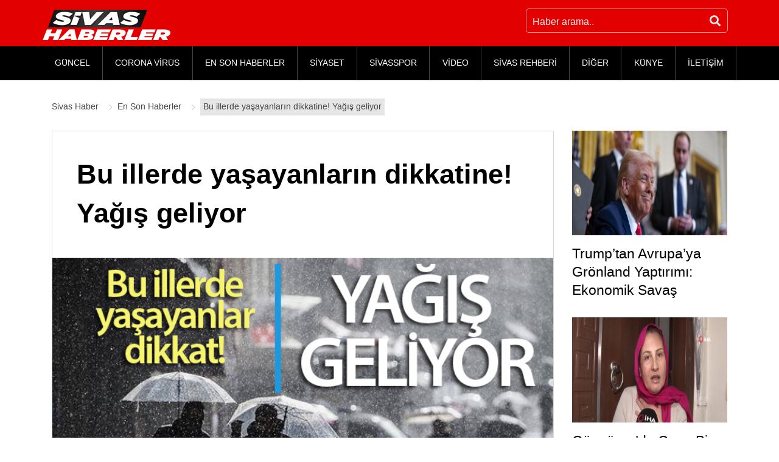

--- FILE ---
content_type: text/html; charset=UTF-8
request_url: https://www.sivashaberler.com/bu-illerde-yasayanlarin-dikkatine-yagis-geliyor/
body_size: 13152
content:
<!DOCTYPE html>
<html lang="tr" prefix="og: http://ogp.me/ns# fb: http://ogp.me/ns/fb# article: http://ogp.me/ns/article#">
<head>
<title>Bu illerde yaşayanların dikkatine! Yağış geliyor </title>
<meta charset="UTF-8"/>
<meta http-equiv="X-UA-Compatible" content="IE=edge"/>
<meta name="viewport" content="width=device-width, initial-scale=1"/>
<link rel="profile" href="https://gmpg.org/xfn/11"/>
<meta name='robots' content='max-image-preview:large'/>
<style>img:is([sizes="auto" i], [sizes^="auto," i]){contain-intrinsic-size:3000px 1500px}</style>
<link rel="canonical" href="https://www.sivashaberler.com/bu-illerde-yasayanlarin-dikkatine-yagis-geliyor/"/>
<meta property="og:type" content="article"/>
<meta property="og:title" content="Bu illerde yaşayanların dikkatine! Yağış geliyor"/>
<meta property="og:url" content="https://www.sivashaberler.com/bu-illerde-yasayanlarin-dikkatine-yagis-geliyor/"/>
<meta property="og:image" content="https://www.sivashaberler.com/resimler/2020/11/bu-illerde-yasayanlarin-dikkatine-yagis-geliyor-poster.jpg"/>
<meta property="article:published_time" content="2020-11-13"/>
<meta property="article:modified_time" content="2020-11-13"/>
<meta property="article:author" content="https://www.sivashaberler.com/profile/emine/"/>
<meta property="article:section" content="En Son Haberler"/>
<meta property="og:site_name" content="Sivas Haber - Sivas Yerel Haberler - Son Dakika Haberleri"/>
<meta name="twitter:card" content="summary"/>
<link rel="amphtml" href="https://www.sivashaberler.com/bu-illerde-yasayanlarin-dikkatine-yagis-geliyor/amp/"/><meta name="generator" content="AMP for WP 1.0.77.34"/>
<link rel="stylesheet" type="text/css" href="//www.sivashaberler.com/inc/cache/wpfc-minified/31k5chbi/h6k8u.css" media="all"/>
<style id='classic-theme-styles-inline-css'>.wp-block-button__link{color:#fff;background-color:#32373c;border-radius:9999px;box-shadow:none;text-decoration:none;padding:calc(.667em + 2px) calc(1.333em + 2px);font-size:1.125em}.wp-block-file__button{background:#32373c;color:#fff;text-decoration:none}</style>
<style id='global-styles-inline-css'>:root{--wp--preset--aspect-ratio--square:1;--wp--preset--aspect-ratio--4-3:4/3;--wp--preset--aspect-ratio--3-4:3/4;--wp--preset--aspect-ratio--3-2:3/2;--wp--preset--aspect-ratio--2-3:2/3;--wp--preset--aspect-ratio--16-9:16/9;--wp--preset--aspect-ratio--9-16:9/16;--wp--preset--color--black:#000000;--wp--preset--color--cyan-bluish-gray:#abb8c3;--wp--preset--color--white:#ffffff;--wp--preset--color--pale-pink:#f78da7;--wp--preset--color--vivid-red:#cf2e2e;--wp--preset--color--luminous-vivid-orange:#ff6900;--wp--preset--color--luminous-vivid-amber:#fcb900;--wp--preset--color--light-green-cyan:#7bdcb5;--wp--preset--color--vivid-green-cyan:#00d084;--wp--preset--color--pale-cyan-blue:#8ed1fc;--wp--preset--color--vivid-cyan-blue:#0693e3;--wp--preset--color--vivid-purple:#9b51e0;--wp--preset--gradient--vivid-cyan-blue-to-vivid-purple:linear-gradient(135deg,rgba(6,147,227,1) 0%,rgb(155,81,224) 100%);--wp--preset--gradient--light-green-cyan-to-vivid-green-cyan:linear-gradient(135deg,rgb(122,220,180) 0%,rgb(0,208,130) 100%);--wp--preset--gradient--luminous-vivid-amber-to-luminous-vivid-orange:linear-gradient(135deg,rgba(252,185,0,1) 0%,rgba(255,105,0,1) 100%);--wp--preset--gradient--luminous-vivid-orange-to-vivid-red:linear-gradient(135deg,rgba(255,105,0,1) 0%,rgb(207,46,46) 100%);--wp--preset--gradient--very-light-gray-to-cyan-bluish-gray:linear-gradient(135deg,rgb(238,238,238) 0%,rgb(169,184,195) 100%);--wp--preset--gradient--cool-to-warm-spectrum:linear-gradient(135deg,rgb(74,234,220) 0%,rgb(151,120,209) 20%,rgb(207,42,186) 40%,rgb(238,44,130) 60%,rgb(251,105,98) 80%,rgb(254,248,76) 100%);--wp--preset--gradient--blush-light-purple:linear-gradient(135deg,rgb(255,206,236) 0%,rgb(152,150,240) 100%);--wp--preset--gradient--blush-bordeaux:linear-gradient(135deg,rgb(254,205,165) 0%,rgb(254,45,45) 50%,rgb(107,0,62) 100%);--wp--preset--gradient--luminous-dusk:linear-gradient(135deg,rgb(255,203,112) 0%,rgb(199,81,192) 50%,rgb(65,88,208) 100%);--wp--preset--gradient--pale-ocean:linear-gradient(135deg,rgb(255,245,203) 0%,rgb(182,227,212) 50%,rgb(51,167,181) 100%);--wp--preset--gradient--electric-grass:linear-gradient(135deg,rgb(202,248,128) 0%,rgb(113,206,126) 100%);--wp--preset--gradient--midnight:linear-gradient(135deg,rgb(2,3,129) 0%,rgb(40,116,252) 100%);--wp--preset--font-size--small:13px;--wp--preset--font-size--medium:20px;--wp--preset--font-size--large:36px;--wp--preset--font-size--x-large:42px;--wp--preset--spacing--20:0.44rem;--wp--preset--spacing--30:0.67rem;--wp--preset--spacing--40:1rem;--wp--preset--spacing--50:1.5rem;--wp--preset--spacing--60:2.25rem;--wp--preset--spacing--70:3.38rem;--wp--preset--spacing--80:5.06rem;--wp--preset--shadow--natural:6px 6px 9px rgba(0, 0, 0, 0.2);--wp--preset--shadow--deep:12px 12px 50px rgba(0, 0, 0, 0.4);--wp--preset--shadow--sharp:6px 6px 0px rgba(0, 0, 0, 0.2);--wp--preset--shadow--outlined:6px 6px 0px -3px rgba(255, 255, 255, 1), 6px 6px rgba(0, 0, 0, 1);--wp--preset--shadow--crisp:6px 6px 0px rgba(0, 0, 0, 1);}:where(.is-layout-flex){gap:0.5em;}:where(.is-layout-grid){gap:0.5em;}body .is-layout-flex{display:flex;}.is-layout-flex{flex-wrap:wrap;align-items:center;}.is-layout-flex > :is(*, div){margin:0;}body .is-layout-grid{display:grid;}.is-layout-grid > :is(*, div){margin:0;}:where(.wp-block-columns.is-layout-flex){gap:2em;}:where(.wp-block-columns.is-layout-grid){gap:2em;}:where(.wp-block-post-template.is-layout-flex){gap:1.25em;}:where(.wp-block-post-template.is-layout-grid){gap:1.25em;}.has-black-color{color:var(--wp--preset--color--black) !important;}.has-cyan-bluish-gray-color{color:var(--wp--preset--color--cyan-bluish-gray) !important;}.has-white-color{color:var(--wp--preset--color--white) !important;}.has-pale-pink-color{color:var(--wp--preset--color--pale-pink) !important;}.has-vivid-red-color{color:var(--wp--preset--color--vivid-red) !important;}.has-luminous-vivid-orange-color{color:var(--wp--preset--color--luminous-vivid-orange) !important;}.has-luminous-vivid-amber-color{color:var(--wp--preset--color--luminous-vivid-amber) !important;}.has-light-green-cyan-color{color:var(--wp--preset--color--light-green-cyan) !important;}.has-vivid-green-cyan-color{color:var(--wp--preset--color--vivid-green-cyan) !important;}.has-pale-cyan-blue-color{color:var(--wp--preset--color--pale-cyan-blue) !important;}.has-vivid-cyan-blue-color{color:var(--wp--preset--color--vivid-cyan-blue) !important;}.has-vivid-purple-color{color:var(--wp--preset--color--vivid-purple) !important;}.has-black-background-color{background-color:var(--wp--preset--color--black) !important;}.has-cyan-bluish-gray-background-color{background-color:var(--wp--preset--color--cyan-bluish-gray) !important;}.has-white-background-color{background-color:var(--wp--preset--color--white) !important;}.has-pale-pink-background-color{background-color:var(--wp--preset--color--pale-pink) !important;}.has-vivid-red-background-color{background-color:var(--wp--preset--color--vivid-red) !important;}.has-luminous-vivid-orange-background-color{background-color:var(--wp--preset--color--luminous-vivid-orange) !important;}.has-luminous-vivid-amber-background-color{background-color:var(--wp--preset--color--luminous-vivid-amber) !important;}.has-light-green-cyan-background-color{background-color:var(--wp--preset--color--light-green-cyan) !important;}.has-vivid-green-cyan-background-color{background-color:var(--wp--preset--color--vivid-green-cyan) !important;}.has-pale-cyan-blue-background-color{background-color:var(--wp--preset--color--pale-cyan-blue) !important;}.has-vivid-cyan-blue-background-color{background-color:var(--wp--preset--color--vivid-cyan-blue) !important;}.has-vivid-purple-background-color{background-color:var(--wp--preset--color--vivid-purple) !important;}.has-black-border-color{border-color:var(--wp--preset--color--black) !important;}.has-cyan-bluish-gray-border-color{border-color:var(--wp--preset--color--cyan-bluish-gray) !important;}.has-white-border-color{border-color:var(--wp--preset--color--white) !important;}.has-pale-pink-border-color{border-color:var(--wp--preset--color--pale-pink) !important;}.has-vivid-red-border-color{border-color:var(--wp--preset--color--vivid-red) !important;}.has-luminous-vivid-orange-border-color{border-color:var(--wp--preset--color--luminous-vivid-orange) !important;}.has-luminous-vivid-amber-border-color{border-color:var(--wp--preset--color--luminous-vivid-amber) !important;}.has-light-green-cyan-border-color{border-color:var(--wp--preset--color--light-green-cyan) !important;}.has-vivid-green-cyan-border-color{border-color:var(--wp--preset--color--vivid-green-cyan) !important;}.has-pale-cyan-blue-border-color{border-color:var(--wp--preset--color--pale-cyan-blue) !important;}.has-vivid-cyan-blue-border-color{border-color:var(--wp--preset--color--vivid-cyan-blue) !important;}.has-vivid-purple-border-color{border-color:var(--wp--preset--color--vivid-purple) !important;}.has-vivid-cyan-blue-to-vivid-purple-gradient-background{background:var(--wp--preset--gradient--vivid-cyan-blue-to-vivid-purple) !important;}.has-light-green-cyan-to-vivid-green-cyan-gradient-background{background:var(--wp--preset--gradient--light-green-cyan-to-vivid-green-cyan) !important;}.has-luminous-vivid-amber-to-luminous-vivid-orange-gradient-background{background:var(--wp--preset--gradient--luminous-vivid-amber-to-luminous-vivid-orange) !important;}.has-luminous-vivid-orange-to-vivid-red-gradient-background{background:var(--wp--preset--gradient--luminous-vivid-orange-to-vivid-red) !important;}.has-very-light-gray-to-cyan-bluish-gray-gradient-background{background:var(--wp--preset--gradient--very-light-gray-to-cyan-bluish-gray) !important;}.has-cool-to-warm-spectrum-gradient-background{background:var(--wp--preset--gradient--cool-to-warm-spectrum) !important;}.has-blush-light-purple-gradient-background{background:var(--wp--preset--gradient--blush-light-purple) !important;}.has-blush-bordeaux-gradient-background{background:var(--wp--preset--gradient--blush-bordeaux) !important;}.has-luminous-dusk-gradient-background{background:var(--wp--preset--gradient--luminous-dusk) !important;}.has-pale-ocean-gradient-background{background:var(--wp--preset--gradient--pale-ocean) !important;}.has-electric-grass-gradient-background{background:var(--wp--preset--gradient--electric-grass) !important;}.has-midnight-gradient-background{background:var(--wp--preset--gradient--midnight) !important;}.has-small-font-size{font-size:var(--wp--preset--font-size--small) !important;}.has-medium-font-size{font-size:var(--wp--preset--font-size--medium) !important;}.has-large-font-size{font-size:var(--wp--preset--font-size--large) !important;}.has-x-large-font-size{font-size:var(--wp--preset--font-size--x-large) !important;}:where(.wp-block-post-template.is-layout-flex){gap:1.25em;}:where(.wp-block-post-template.is-layout-grid){gap:1.25em;}:where(.wp-block-columns.is-layout-flex){gap:2em;}:where(.wp-block-columns.is-layout-grid){gap:2em;}:root :where(.wp-block-pullquote){font-size:1.5em;line-height:1.6;}</style>
<link rel="stylesheet" type="text/css" href="//www.sivashaberler.com/inc/cache/wpfc-minified/d6kpk4fg/h6k8t.css" media="all"/>
<style id='awesome-weather-inline-css'>.awesome-weather-wrap{font-family:'Open Sans', sans-serif;font-weight:400;font-size:14px;line-height:14px;}</style>
<link rel="stylesheet" type="text/css" href="//www.sivashaberler.com/inc/cache/wpfc-minified/lz0iw5gy/h6k8v.css" media="all"/>
<link rel="https://api.w.org/" href="https://www.sivashaberler.com/wp-json/"/><link rel="alternate" title="JSON" type="application/json" href="https://www.sivashaberler.com/wp-json/wp/v2/posts/91004"/><link rel="alternate" title="oEmbed (JSON)" type="application/json+oembed" href="https://www.sivashaberler.com/wp-json/oembed/1.0/embed?url=https%3A%2F%2Fwww.sivashaberler.com%2Fbu-illerde-yasayanlarin-dikkatine-yagis-geliyor%2F"/>
<link rel="alternate" title="oEmbed (XML)" type="text/xml+oembed" href="https://www.sivashaberler.com/wp-json/oembed/1.0/embed?url=https%3A%2F%2Fwww.sivashaberler.com%2Fbu-illerde-yasayanlarin-dikkatine-yagis-geliyor%2F&#038;format=xml"/>
<script type="application/ld+json" class="saswp-schema-markup-output">[{"@context":"https:\/\/schema.org","@type":"NewsArticle","@id":"https:\/\/www.sivashaberler.com\/bu-illerde-yasayanlarin-dikkatine-yagis-geliyor\/#newsarticle","url":"https:\/\/www.sivashaberler.com\/bu-illerde-yasayanlarin-dikkatine-yagis-geliyor\/","headline":"Bu illerde ya\u015fayanlar\u0131n dikkatine! Ya\u011f\u0131\u015f geliyor","mainEntityOfPage":"https:\/\/www.sivashaberler.com\/bu-illerde-yasayanlarin-dikkatine-yagis-geliyor\/","datePublished":"2020-11-13T10:00:12+03:00","dateModified":"2020-11-13T10:00:12+03:00","description":"Bu sabah ve gece saatlerinde Marmara'n\u0131n g\u00fcney ve do\u011fusu, \u0130\u00e7 Ege, \u0130\u00e7 Anadolu ve Bat\u0131 Karadeniz'de pus ve sis bekleniyor. Meteoroloji Genel M\u00fcd\u00fcrl\u00fc\u011f\u00fc'n\u00fcn tahminlerine g\u00f6re hava s\u0131cakl\u0131\u011f\u0131nda \u00f6nemli bir de\u011fi\u015fiklik olmayaca\u011f\u0131 ve mevsim normlar\u0131 civar\u0131nda olaca\u011f\u0131 tahmin ediliyor. R\u00fczgar\u0131n genellikle kuzey y\u00f6nlerinden g\u00fcney, Marmara ve Kuzey Ege y\u00f6nlerinden hafif ve yer yer orta kuvvetli esece\u011fi","articleSection":"En Son Haberler","articleBody":"Bu sabah ve gece saatlerinde Marmara'n\u0131n g\u00fcney ve do\u011fusu, \u0130\u00e7 Ege, \u0130\u00e7 Anadolu ve Bat\u0131 Karadeniz'de pus ve sis bekleniyor. Meteoroloji Genel M\u00fcd\u00fcrl\u00fc\u011f\u00fc'n\u00fcn tahminlerine g\u00f6re hava s\u0131cakl\u0131\u011f\u0131nda \u00f6nemli bir de\u011fi\u015fiklik olmayaca\u011f\u0131 ve mevsim normlar\u0131 civar\u0131nda olaca\u011f\u0131 tahmin ediliyor. R\u00fczgar\u0131n genellikle kuzey y\u00f6nlerinden g\u00fcney, Marmara ve Kuzey Ege y\u00f6nlerinden hafif ve yer yer orta kuvvetli esece\u011fi tahmin edilmektedir. Baz\u0131 illerde beklenen hava ko\u015fullar\u0131 ile g\u00fcn\u00fcn en y\u00fcksek s\u0131cakl\u0131klar\u0131 \u015fu \u015fekilde: Ankara: Az bulutlu, zamanla \u00e7ok bulutlu, sabah ve gece bulutlu 15 \u0130stanbul: \u00c7ok bulutlu ve hafif sa\u011fanak 16 \u0130zmir: Par\u00e7al\u0131 bulutlu 19 Adana: Az bulutlu ve a\u00e7\u0131k 26 Bursa: Par\u00e7al\u0131 ve \u00e7ok bulutlu, yar\u0131n (Cumartesi) sabah hafif ya\u011fmurlu 17 Antalya: \u00c7ok az bulutlu ve a\u00e7\u0131k, ak\u015fam \u00fczeri sa\u011fanak ve g\u00f6k g\u00fcr\u00fclt\u00fcl\u00fc f\u0131rt\u0131nalar\u0131n ard\u0131ndan zamanla par\u00e7al\u0131 bulutlu 25 Samsun: Par\u00e7al\u0131 ve az bulutlu 18 Trabzon: Par\u00e7al\u0131 ve az bulutlu 16 Erzurum: Par\u00e7al\u0131 bulutlu 15 Diyarbak\u0131r: Par\u00e7al\u0131 ve a\u00e7\u0131k 20","keywords":"","name":"Bu illerde ya\u015fayanlar\u0131n dikkatine! Ya\u011f\u0131\u015f geliyor","thumbnailUrl":"https:\/\/www.sivashaberler.com\/resimler\/2020\/11\/bu-illerde-yasayanlarin-dikkatine-yagis-geliyor-poster-150x150.jpg","wordCount":"147","timeRequired":"PT39S","mainEntity":{"@type":"WebPage","@id":"https:\/\/www.sivashaberler.com\/bu-illerde-yasayanlarin-dikkatine-yagis-geliyor\/"},"author":{"@type":"Person","name":"Emine Do\u011fru","description":"","url":"https:\/\/www.sivashaberler.com\/profile\/emine\/","sameAs":[],"image":{"@type":"ImageObject","url":"https:\/\/secure.gravatar.com\/avatar\/43b6447d828d60101ce568ec9977882f?s=96&d=mm&r=g","height":96,"width":96}},"editor":{"@type":"Person","name":"Emine Do\u011fru","description":"","url":"https:\/\/www.sivashaberler.com\/profile\/emine\/","sameAs":[],"image":{"@type":"ImageObject","url":"https:\/\/secure.gravatar.com\/avatar\/43b6447d828d60101ce568ec9977882f?s=96&d=mm&r=g","height":96,"width":96}},"publisher":{"@type":"Organization","name":"Sivas Haberler","url":"https:\/\/www.sivashaberler.com","logo":{"@type":"ImageObject","url":"https:\/\/www.sivashaberler.com\/resimler\/2020\/04\/amplogo.jpg","width":"307","height":"93"}},"image":[{"@type":"ImageObject","@id":"https:\/\/www.sivashaberler.com\/bu-illerde-yasayanlarin-dikkatine-yagis-geliyor\/#primaryimage","url":"https:\/\/www.sivashaberler.com\/resimler\/2020\/11\/bu-illerde-yasayanlarin-dikkatine-yagis-geliyor-poster-1200x720.jpg","width":"1200","height":"720"}]}]</script>
<link rel="icon" href="https://www.sivashaberler.com/resimler/2020/06/amplogo-150x93.jpg" sizes="32x32"/>
<link rel="icon" href="https://www.sivashaberler.com/resimler/2020/06/amplogo.jpg" sizes="192x192"/>
<link rel="apple-touch-icon" href="https://www.sivashaberler.com/resimler/2020/06/amplogo.jpg"/>
<meta name="msapplication-TileImage" content="https://www.sivashaberler.com/resimler/2020/06/amplogo.jpg"/>
<meta name="google-site-verification" content="JKleBXQqg5n2-K6YvjC5F3TEMtKgVIOPJ0jS_nDQjQM"/>
<script async src="https://www.googletagmanager.com/gtag/js?id=G-SJDFV4EE75"></script>
<script>window.dataLayer=window.dataLayer||[];
function gtag(){dataLayer.push(arguments);}
gtag('js', new Date());
gtag('config', 'G-SJDFV4EE75');</script>
<script data-wpfc-render="false">var Wpfcll={s:[],osl:0,scroll:false,i:function(){Wpfcll.ss();window.addEventListener('load',function(){window.addEventListener("DOMSubtreeModified",function(e){Wpfcll.osl=Wpfcll.s.length;Wpfcll.ss();if(Wpfcll.s.length > Wpfcll.osl){Wpfcll.ls(false);}},false);Wpfcll.ls(true);});window.addEventListener('scroll',function(){Wpfcll.scroll=true;Wpfcll.ls(false);});window.addEventListener('resize',function(){Wpfcll.scroll=true;Wpfcll.ls(false);});window.addEventListener('click',function(){Wpfcll.scroll=true;Wpfcll.ls(false);});},c:function(e,pageload){var w=document.documentElement.clientHeight || body.clientHeight;var n=0;if(pageload){n=0;}else{n=(w > 800) ? 800:200;n=Wpfcll.scroll ? 800:n;}var er=e.getBoundingClientRect();var t=0;var p=e.parentNode ? e.parentNode:false;if(typeof p.getBoundingClientRect=="undefined"){var pr=false;}else{var pr=p.getBoundingClientRect();}if(er.x==0 && er.y==0){for(var i=0;i < 10;i++){if(p){if(pr.x==0 && pr.y==0){if(p.parentNode){p=p.parentNode;}if(typeof p.getBoundingClientRect=="undefined"){pr=false;}else{pr=p.getBoundingClientRect();}}else{t=pr.top;break;}}};}else{t=er.top;}if(w - t+n > 0){return true;}return false;},r:function(e,pageload){var s=this;var oc,ot;try{oc=e.getAttribute("data-wpfc-original-src");ot=e.getAttribute("data-wpfc-original-srcset");originalsizes=e.getAttribute("data-wpfc-original-sizes");if(s.c(e,pageload)){if(oc || ot){if(e.tagName=="DIV" || e.tagName=="A" || e.tagName=="SPAN"){e.style.backgroundImage="url("+oc+")";e.removeAttribute("data-wpfc-original-src");e.removeAttribute("data-wpfc-original-srcset");e.removeAttribute("onload");}else{if(oc){e.setAttribute('src',oc);}if(ot){e.setAttribute('srcset',ot);}if(originalsizes){e.setAttribute('sizes',originalsizes);}if(e.getAttribute("alt") && e.getAttribute("alt")=="blank"){e.removeAttribute("alt");}e.removeAttribute("data-wpfc-original-src");e.removeAttribute("data-wpfc-original-srcset");e.removeAttribute("data-wpfc-original-sizes");e.removeAttribute("onload");if(e.tagName=="IFRAME"){var y="https://www.youtube.com/embed/";if(navigator.userAgent.match(/\sEdge?\/\d/i)){e.setAttribute('src',e.getAttribute("src").replace(/.+\/templates\/youtube\.html\#/,y));}e.onload=function(){if(typeof window.jQuery !="undefined"){if(jQuery.fn.fitVids){jQuery(e).parent().fitVids({customSelector:"iframe[src]"});}}var s=e.getAttribute("src").match(/templates\/youtube\.html\#(.+)/);if(s){try{var i=e.contentDocument || e.contentWindow;if(i.location.href=="about:blank"){e.setAttribute('src',y+s[1]);}}catch(err){e.setAttribute('src',y+s[1]);}}}}}}else{if(e.tagName=="NOSCRIPT"){if(jQuery(e).attr("data-type")=="wpfc"){e.removeAttribute("data-type");jQuery(e).after(jQuery(e).text());}}}}}catch(error){console.log(error);console.log("==>",e);}},ss:function(){var i=Array.prototype.slice.call(document.getElementsByTagName("img"));var f=Array.prototype.slice.call(document.getElementsByTagName("iframe"));var d=Array.prototype.slice.call(document.getElementsByTagName("div"));var a=Array.prototype.slice.call(document.getElementsByTagName("a"));var s=Array.prototype.slice.call(document.getElementsByTagName("span"));var n=Array.prototype.slice.call(document.getElementsByTagName("noscript"));this.s=i.concat(f).concat(d).concat(a).concat(s).concat(n);},ls:function(pageload){var s=this;[].forEach.call(s.s,function(e,index){s.r(e,pageload);});}};document.addEventListener('DOMContentLoaded',function(){wpfci();});function wpfci(){Wpfcll.i();}</script>
</head>
<body data-rsssl=1>
<header class="site-header">
<div class="upperFrame">
<div class="container">
<div class="row">
<div class="d-flex justify-content-center justify-content-sm-between w100">
<div class="logo d-flex mt-3"> <a href="https://www.sivashaberler.com/" class="custom-logo-link" rel="home"><img width="210" height="50" src="https://www.sivashaberler.com/resimler/2020/05/logo-2.png" class="lazyload" alt="Sivas Haber" srcset="https://www.sivashaberler.com/resimler/2020/05/logo-2.png 210w, https://www.sivashaberler.com/resimler/2020/05/logo-2-205x49.png 205w" sizes="(max-width: 210px) 100vw, 210px"/></a></div><div class="topSearhcFrame">
<div class="topSearch d-flex flex-wrap"> <form action="https://www.sivashaberler.com/" class="d-flex flex-wrap" method="GET"> <input type="text" name="s" class="searchInput" placeholder="Haber arama.." /> <button type="submit" class="searchBtn"><i class="fas fa-search"></i></button> </form></div></div></div></div></div></div><div class="menuFrame">
<div class="container">
<div class="row">
<nav class="menu">
<div class="mobileMenu d-lg-none"><i class="fas fa-bars"></i></div><div id="menu" class="menu-wrapper d-none d-lg-block">
<div class="mobileMenuClose d-lg-none"><i class="fas fa-times"></i></div><ul id="menu-masa-ustu-menu" class="top-menu flex-wrap d-lg-flex"><li id="menu-item-11260" class="menu-item menu-item-type-taxonomy menu-item-object-category menu-item-11260"><a href="https://www.sivashaberler.com/guncel-haberler/">GÜNCEL</a></li>
<li id="menu-item-55245" class="menu-item menu-item-type-post_type menu-item-object-page menu-item-55245"><a href="https://www.sivashaberler.com/corona-virus/">CORONA VİRÜS</a></li>
<li id="menu-item-47897" class="menu-item menu-item-type-taxonomy menu-item-object-category current-post-ancestor current-menu-parent current-post-parent menu-item-47897"><a href="https://www.sivashaberler.com/enson-haberler/">EN SON HABERLER</a></li>
<li id="menu-item-11261" class="menu-item menu-item-type-taxonomy menu-item-object-category menu-item-11261"><a href="https://www.sivashaberler.com/siyaset-haberleri/">SİYASET</a></li>
<li id="menu-item-44087" class="menu-item menu-item-type-taxonomy menu-item-object-category menu-item-44087"><a href="https://www.sivashaberler.com/sivasspor/">SİVASSPOR</a></li>
<li id="menu-item-17961" class="menu-item menu-item-type-taxonomy menu-item-object-category menu-item-17961"><a href="https://www.sivashaberler.com/video-galeri/">VİDEO</a></li>
<li id="menu-item-18452" class="menu-item menu-item-type-custom menu-item-object-custom menu-item-has-children menu-item-18452"><a href="/sivas-rehberi/">SİVAS REHBERİ</a>
<ul class="sub-menu dropdown">
<li id="menu-item-59507" class="menu-item menu-item-type-taxonomy menu-item-object-category menu-item-59507"><a href="https://www.sivashaberler.com/sivas-merkez-koyleri/">SİVAS MERKEZ KÖYLERİ</a></li>
<li id="menu-item-19247" class="menu-item menu-item-type-post_type menu-item-object-post menu-item-19247"><a href="https://www.sivashaberler.com/gezilecek-yerler/">GEZİLECEK YERLER</a></li>
<li id="menu-item-19248" class="menu-item menu-item-type-post_type menu-item-object-post menu-item-19248"><a href="https://www.sivashaberler.com/sivas-yemekleri/">SİVAS YEMEKLERİ</a></li>
<li id="menu-item-19315" class="menu-item menu-item-type-post_type menu-item-object-post menu-item-19315"><a href="https://www.sivashaberler.com/sivas-mezarlik/">SİVAS MEZARLIKLAR</a></li>
<li id="menu-item-19389" class="menu-item menu-item-type-post_type menu-item-object-post menu-item-19389"><a href="https://www.sivashaberler.com/sivas-sarkilari/">SİVAS ŞARKILARI</a></li>
<li id="menu-item-19244" class="menu-item menu-item-type-post_type menu-item-object-post menu-item-19244"><a href="https://www.sivashaberler.com/sivas-tarihi/">SİVAS TARİHİ</a></li>
<li id="menu-item-19258" class="menu-item menu-item-type-taxonomy menu-item-object-category menu-item-19258"><a href="https://www.sivashaberler.com/sivas-rehberi/sivas-ilceleri/">SİVAS İLÇELERİ</a></li>
</ul>
</li>
<li id="menu-item-17955" class="menu-item menu-item-type-custom menu-item-object-custom menu-item-has-children menu-item-17955"><a href="#">DİĞER</a>
<ul class="sub-menu dropdown">
<li id="menu-item-59034" class="menu-item menu-item-type-taxonomy menu-item-object-category menu-item-59034"><a href="https://www.sivashaberler.com/corona-haberleri/">CORONA HABERLERİ</a></li>
<li id="menu-item-44106" class="menu-item menu-item-type-taxonomy menu-item-object-category menu-item-44106"><a href="https://www.sivashaberler.com/vefat-haberleri/">VEFAT HABERLERİ</a></li>
<li id="menu-item-16699" class="menu-item menu-item-type-taxonomy menu-item-object-category menu-item-16699"><a href="https://www.sivashaberler.com/ulusal-haberler/">ULUSAL</a></li>
<li id="menu-item-16616" class="menu-item menu-item-type-taxonomy menu-item-object-category menu-item-16616"><a href="https://www.sivashaberler.com/saglik-haberleri/">SAĞLIK</a></li>
<li id="menu-item-16700" class="menu-item menu-item-type-taxonomy menu-item-object-category menu-item-16700"><a href="https://www.sivashaberler.com/teknoloji-haberleri/">TEKNOLOJİ</a></li>
<li id="menu-item-17956" class="menu-item menu-item-type-taxonomy menu-item-object-category menu-item-17956"><a href="https://www.sivashaberler.com/biyografi/">BİYOGRAFİ</a></li>
<li id="menu-item-17959" class="menu-item menu-item-type-taxonomy menu-item-object-category menu-item-17959"><a href="https://www.sivashaberler.com/medya-haberleri/">MEDYA</a></li>
<li id="menu-item-50505" class="menu-item menu-item-type-taxonomy menu-item-object-category menu-item-50505"><a href="https://www.sivashaberler.com/ekonomi-haberleri/">EKONOMİ</a></li>
<li id="menu-item-17958" class="menu-item menu-item-type-taxonomy menu-item-object-category menu-item-17958"><a href="https://www.sivashaberler.com/magazin-haberleri/">MAGAZİN</a></li>
<li id="menu-item-19562" class="menu-item menu-item-type-taxonomy menu-item-object-category menu-item-19562"><a href="https://www.sivashaberler.com/egitim-haberleri/">EĞİTİM</a></li>
<li id="menu-item-11262" class="menu-item menu-item-type-taxonomy menu-item-object-category menu-item-11262"><a href="https://www.sivashaberler.com/spor-haberleri/">SPOR</a></li>
<li id="menu-item-19560" class="menu-item menu-item-type-taxonomy menu-item-object-category menu-item-19560"><a href="https://www.sivashaberler.com/cevre-haberleri/">ÇEVRE</a></li>
<li id="menu-item-17960" class="menu-item menu-item-type-taxonomy menu-item-object-category menu-item-17960"><a href="https://www.sivashaberler.com/yasam-haberleri/">YAŞAM</a></li>
</ul>
</li>
<li id="menu-item-17962" class="menu-item menu-item-type-post_type menu-item-object-page menu-item-17962"><a href="https://www.sivashaberler.com/kunye/">KÜNYE</a></li>
<li id="menu-item-49684" class="menu-item menu-item-type-post_type menu-item-object-page menu-item-49684"><a href="https://www.sivashaberler.com/iletisim/">İLETİŞİM</a></li>
</ul></div></nav></div></div></div></header><main class="site-content">
<div class="container">
<div class="row">
<div class="col-12 order-last order-md-first">
<div class="breadCrumbWrapper d-flex flex-wrap justify-content-between align-items-center"> <ul class="breadCrumb d-flex flex-wrap align-items-center" itemscope itemtype="https://schema.org/BreadcrumbList">  <li> <a itemprop="item" title="Sivas Haber." href="https://www.sivashaberler.com" class="home"> <span itemprop="name">Sivas Haber</span> </a> <meta itemprop="position" content="1"/> </li> <li> <a itemprop="item" title="En Son Haberler." href="https://www.sivashaberler.com/enson-haberler/" class="taxonomy category"> <span itemprop="name">En Son Haberler</span> </a> <meta itemprop="position" content="2"/> </li> <li> <a itemprop="item" title="Bu illerde yaşayanların dikkatine! Yağış geliyor." href="https://www.sivashaberler.com/bu-illerde-yasayanlarin-dikkatine-yagis-geliyor/" class="post post-post current-item" aria-current="page"> <span itemprop="name">Bu illerde yaşayanların dikkatine! Yağış geliyor</span> </a> <meta itemprop="position" content="3"/> </li> </ul></div></div><div class="col-lg-9">
<article class="post-detail">
<h1 class="page-title">Bu illerde yaşayanların dikkatine! Yağış geliyor</h1>
<figure class="news-photo">
<img data-src="https://www.sivashaberler.com/resimler/2020/11/bu-illerde-yasayanlarin-dikkatine-yagis-geliyor-poster.jpg" class="lazy lazy-hidden lazyload wp-post-image" alt="Bu illerde yaşayanların dikkatine! Yağış geliyor" decoding="async" fetchpriority="high" srcset="" data-srcset="https://www.sivashaberler.com/resimler/2020/11/bu-illerde-yasayanlarin-dikkatine-yagis-geliyor-poster.jpg 664w, https://www.sivashaberler.com/resimler/2020/11/bu-illerde-yasayanlarin-dikkatine-yagis-geliyor-poster-300x160.jpg 300w, https://www.sivashaberler.com/resimler/2020/11/bu-illerde-yasayanlarin-dikkatine-yagis-geliyor-poster-360x192.jpg 360w, https://www.sivashaberler.com/resimler/2020/11/bu-illerde-yasayanlarin-dikkatine-yagis-geliyor-poster-205x109.jpg 205w" sizes="(max-width: 664px) 100vw, 664px"/><noscript><img data-src="https://www.sivashaberler.com/resimler/2020/11/bu-illerde-yasayanlarin-dikkatine-yagis-geliyor-poster.jpg" class="lazyload wp-post-image" alt="Bu illerde yaşayanların dikkatine! Yağış geliyor" decoding="async" fetchpriority="high" srcset="https://www.sivashaberler.com/resimler/2020/11/bu-illerde-yasayanlarin-dikkatine-yagis-geliyor-poster.jpg 664w, https://www.sivashaberler.com/resimler/2020/11/bu-illerde-yasayanlarin-dikkatine-yagis-geliyor-poster-300x160.jpg 300w, https://www.sivashaberler.com/resimler/2020/11/bu-illerde-yasayanlarin-dikkatine-yagis-geliyor-poster-360x192.jpg 360w, https://www.sivashaberler.com/resimler/2020/11/bu-illerde-yasayanlarin-dikkatine-yagis-geliyor-poster-205x109.jpg 205w" sizes="(max-width: 664px) 100vw, 664px"/></noscript>                            </figure>
<div class="detail-tool d-flex justify-content-between align-items-center">
<span class="news-date">10:00 - Kasım 13 2020 <b>Cuma</b> </span>
<div class="font-sizer"> <button class="zoomin">A+</button> <button class="zoomout">A-</button></div></div><div id="content" class="post-wrap"> <p>Bu sabah ve gece saatlerinde Marmara&#8217;nın güney ve doğusu, İç Ege, İç Anadolu ve Batı Karadeniz&#8217;de pus ve sis bekleniyor.</p> <p> Meteoroloji Genel Müdürlüğü&#8217;nün tahminlerine göre hava sıcaklığında önemli bir değişiklik olmayacağı ve mevsim normları civarında olacağı tahmin ediliyor.</p> <p> Rüzgarın genellikle kuzey yönlerinden güney, Marmara ve Kuzey Ege yönlerinden hafif ve yer yer orta kuvvetli eseceği tahmin edilmektedir.</p> <h3> Bazı illerde beklenen hava koşulları ile günün en yüksek sıcaklıkları şu şekilde:</h3> <p> Ankara: Az bulutlu, zamanla çok bulutlu, sabah ve gece bulutlu 15</p> <p> İstanbul: Çok bulutlu ve hafif sağanak 16</p> <p> İzmir: Parçalı bulutlu 19</p> <p> Adana: Az bulutlu ve açık 26</p> <p> Bursa: Parçalı ve çok bulutlu, yarın (Cumartesi) sabah hafif yağmurlu 17</p> <p> Antalya: Çok az bulutlu ve açık, akşam üzeri sağanak ve gök gürültülü fırtınaların ardından zamanla parçalı bulutlu 25</p> <p> Samsun: Parçalı ve az bulutlu 18</p> <p> Trabzon: Parçalı ve az bulutlu 16</p> <p> Erzurum: Parçalı bulutlu 15</p> <p> Diyarbakır: Parçalı ve açık 20</p></div><div class="col-12">
<div class="socialMediaFrame">
<ul class="share d-flex align-vertical flex-wrap">
<li> <div class="cell tit">HABERİ PAYLAŞ</div></li>
<li> <div class="cell facebook"> <a target="_blank" href="https://www.facebook.com/sharer/sharer.php?u=https://www.sivashaberler.com/bu-illerde-yasayanlarin-dikkatine-yagis-geliyor/" rel="nofollow"> <i class="fab fa-facebook-f"></i> </a></div></li>
<li> <div class="cell twitter"> <a target="_blank" rel="nofollow" href="https://twitter.com/intent/tweet?original_referer=https://www.sivashaberler.com/bu-illerde-yasayanlarin-dikkatine-yagis-geliyor/&text=Bu illerde yaşayanların dikkatine! Yağış geliyor&tw_p=tweetbutton&url=https://www.sivashaberler.com/bu-illerde-yasayanlarin-dikkatine-yagis-geliyor/"> <i class="fab fa-twitter"></i> </a></div></li>
<li> <div class="cell share-icon"> <a target="_blank" href="https://web.whatsapp.com/send?text=https://www.sivashaberler.com/bu-illerde-yasayanlarin-dikkatine-yagis-geliyor/"> <i class="fab fa-whatsapp"></i> </a></div></li>
<li> <div class="cell twitter"> <a target="_blank" href="https://t.me/share/url?url=https://www.sivashaberler.com/bu-illerde-yasayanlarin-dikkatine-yagis-geliyor/&text=Bu illerde yaşayanların dikkatine! Yağış geliyor&to="> <i class="fab fa-telegram"></i> </a></div></li>
<li> <div class="cell pinterest"> <a target="_blank" rel="nofollow" href="https://pinterest.com/pin/create/button/?description=Bu illerde yaşayanların dikkatine! Yağış geliyor&media=https://www.sivashaberler.com/resimler/2020/11/bu-illerde-yasayanlarin-dikkatine-yagis-geliyor-poster.jpg&url=https://www.sivashaberler.com/bu-illerde-yasayanlarin-dikkatine-yagis-geliyor/"> <i class="fab fa-pinterest"></i> </a></div></li>
<li> <div class="cell mail"> <a target="_blank" rel="nofollow" href="/cdn-cgi/l/email-protection#[base64]"> <i class="far fa-envelope"></i> </a></div></li>
</ul></div></div></article>
<div class="row">
<div class="col-12">
<div class="d-flex"> <h3 class="section-title">SİZİN İÇİN SEÇTİKLERİMİZ</h3></div></div><div class="col-sm-4">
<figure class="news-item">
<div class="thumb"> <a href="https://www.sivashaberler.com/suriye-ordusu-terorle-mucadele-kapsaminda-tabkaya-giris-yapti/"> <img data-src="https://www.sivashaberler.com/resimler/2026/01/suriye-ordusu-terorle-mucadele-kapsaminda-tabkaya-giris-yapti-poster-360x192.jpg" class="lazy lazy-hidden lazyload wp-post-image" alt="Suriye Ordusu, Terörle Mücadele Kapsamında Tabka&#8217;ya Giriş Yaptı" decoding="async" srcset="" data-srcset="https://www.sivashaberler.com/resimler/2026/01/suriye-ordusu-terorle-mucadele-kapsaminda-tabkaya-giris-yapti-poster-360x192.jpg 360w, https://www.sivashaberler.com/resimler/2026/01/suriye-ordusu-terorle-mucadele-kapsaminda-tabkaya-giris-yapti-poster-300x160.jpg 300w, https://www.sivashaberler.com/resimler/2026/01/suriye-ordusu-terorle-mucadele-kapsaminda-tabkaya-giris-yapti-poster-1024x546.jpg 1024w, https://www.sivashaberler.com/resimler/2026/01/suriye-ordusu-terorle-mucadele-kapsaminda-tabkaya-giris-yapti-poster-768x409.jpg 768w, https://www.sivashaberler.com/resimler/2026/01/suriye-ordusu-terorle-mucadele-kapsaminda-tabkaya-giris-yapti-poster-205x109.jpg 205w, https://www.sivashaberler.com/resimler/2026/01/suriye-ordusu-terorle-mucadele-kapsaminda-tabkaya-giris-yapti-poster.jpg 1300w" sizes="(max-width: 360px) 100vw, 360px"/><noscript><img data-src="https://www.sivashaberler.com/resimler/2026/01/suriye-ordusu-terorle-mucadele-kapsaminda-tabkaya-giris-yapti-poster-360x192.jpg" class="lazyload wp-post-image" alt="Suriye Ordusu, Terörle Mücadele Kapsamında Tabka&#8217;ya Giriş Yaptı" decoding="async" srcset="https://www.sivashaberler.com/resimler/2026/01/suriye-ordusu-terorle-mucadele-kapsaminda-tabkaya-giris-yapti-poster-360x192.jpg 360w, https://www.sivashaberler.com/resimler/2026/01/suriye-ordusu-terorle-mucadele-kapsaminda-tabkaya-giris-yapti-poster-300x160.jpg 300w, https://www.sivashaberler.com/resimler/2026/01/suriye-ordusu-terorle-mucadele-kapsaminda-tabkaya-giris-yapti-poster-1024x546.jpg 1024w, https://www.sivashaberler.com/resimler/2026/01/suriye-ordusu-terorle-mucadele-kapsaminda-tabkaya-giris-yapti-poster-768x409.jpg 768w, https://www.sivashaberler.com/resimler/2026/01/suriye-ordusu-terorle-mucadele-kapsaminda-tabkaya-giris-yapti-poster-205x109.jpg 205w, https://www.sivashaberler.com/resimler/2026/01/suriye-ordusu-terorle-mucadele-kapsaminda-tabkaya-giris-yapti-poster.jpg 1300w" sizes="(max-width: 360px) 100vw, 360px"/></noscript> </a></div><figcaption>
<a href="https://www.sivashaberler.com/suriye-ordusu-terorle-mucadele-kapsaminda-tabkaya-giris-yapti/">Suriye Ordusu, Terörle Mücadele Kapsamında Tabka&#8217;ya Giriş Yaptı</a>
</figcaption>
</figure></div><div class="col-sm-4">
<figure class="news-item">
<div class="thumb"> <a href="https://www.sivashaberler.com/500-bin-sosyal-konut-icin-kura-heyecani-turkiye-genelinde-dev-proje/"> <img data-src="https://www.sivashaberler.com/resimler/2026/01/500-bin-sosyal-konut-icin-kura-heyecani-turkiye-genelinde-dev-proje-poster-360x192.jpg" class="lazy lazy-hidden lazyload wp-post-image" alt="500 Bin Sosyal Konut İçin Kura Heyecanı: Türkiye Genelinde Dev Proje" decoding="async" srcset="" data-srcset="https://www.sivashaberler.com/resimler/2026/01/500-bin-sosyal-konut-icin-kura-heyecani-turkiye-genelinde-dev-proje-poster-360x192.jpg 360w, https://www.sivashaberler.com/resimler/2026/01/500-bin-sosyal-konut-icin-kura-heyecani-turkiye-genelinde-dev-proje-poster-300x160.jpg 300w, https://www.sivashaberler.com/resimler/2026/01/500-bin-sosyal-konut-icin-kura-heyecani-turkiye-genelinde-dev-proje-poster-1024x546.jpg 1024w, https://www.sivashaberler.com/resimler/2026/01/500-bin-sosyal-konut-icin-kura-heyecani-turkiye-genelinde-dev-proje-poster-768x409.jpg 768w, https://www.sivashaberler.com/resimler/2026/01/500-bin-sosyal-konut-icin-kura-heyecani-turkiye-genelinde-dev-proje-poster-205x109.jpg 205w, https://www.sivashaberler.com/resimler/2026/01/500-bin-sosyal-konut-icin-kura-heyecani-turkiye-genelinde-dev-proje-poster.jpg 1300w" sizes="(max-width: 360px) 100vw, 360px"/><noscript><img data-src="https://www.sivashaberler.com/resimler/2026/01/500-bin-sosyal-konut-icin-kura-heyecani-turkiye-genelinde-dev-proje-poster-360x192.jpg" class="lazyload wp-post-image" alt="500 Bin Sosyal Konut İçin Kura Heyecanı: Türkiye Genelinde Dev Proje" decoding="async" srcset="https://www.sivashaberler.com/resimler/2026/01/500-bin-sosyal-konut-icin-kura-heyecani-turkiye-genelinde-dev-proje-poster-360x192.jpg 360w, https://www.sivashaberler.com/resimler/2026/01/500-bin-sosyal-konut-icin-kura-heyecani-turkiye-genelinde-dev-proje-poster-300x160.jpg 300w, https://www.sivashaberler.com/resimler/2026/01/500-bin-sosyal-konut-icin-kura-heyecani-turkiye-genelinde-dev-proje-poster-1024x546.jpg 1024w, https://www.sivashaberler.com/resimler/2026/01/500-bin-sosyal-konut-icin-kura-heyecani-turkiye-genelinde-dev-proje-poster-768x409.jpg 768w, https://www.sivashaberler.com/resimler/2026/01/500-bin-sosyal-konut-icin-kura-heyecani-turkiye-genelinde-dev-proje-poster-205x109.jpg 205w, https://www.sivashaberler.com/resimler/2026/01/500-bin-sosyal-konut-icin-kura-heyecani-turkiye-genelinde-dev-proje-poster.jpg 1300w" sizes="(max-width: 360px) 100vw, 360px"/></noscript> </a></div><figcaption>
<a href="https://www.sivashaberler.com/500-bin-sosyal-konut-icin-kura-heyecani-turkiye-genelinde-dev-proje/">500 Bin Sosyal Konut İçin Kura Heyecanı: Türkiye Genelinde Dev Proje</a>
</figcaption>
</figure></div><div class="col-sm-4">
<figure class="news-item">
<div class="thumb"> <a href="https://www.sivashaberler.com/bingolde-trafik-kazasi-yolcu-otobusu-kayan-tira-carpti-3-yarali/"> <img data-src="https://www.sivashaberler.com/resimler/2026/01/bingolde-trafik-kazasi-yolcu-otobusu-kayan-tira-carpti-3-yarali-poster-360x192.jpg" class="lazy lazy-hidden lazyload wp-post-image" alt="Bingöl&#8217;de Trafik Kazası: Yolcu Otobüsü Kayan Tıra Çarptı, 3 Yaralı" decoding="async" loading="lazy" srcset="" data-srcset="https://www.sivashaberler.com/resimler/2026/01/bingolde-trafik-kazasi-yolcu-otobusu-kayan-tira-carpti-3-yarali-poster-360x192.jpg 360w, https://www.sivashaberler.com/resimler/2026/01/bingolde-trafik-kazasi-yolcu-otobusu-kayan-tira-carpti-3-yarali-poster-300x160.jpg 300w, https://www.sivashaberler.com/resimler/2026/01/bingolde-trafik-kazasi-yolcu-otobusu-kayan-tira-carpti-3-yarali-poster-1024x546.jpg 1024w, https://www.sivashaberler.com/resimler/2026/01/bingolde-trafik-kazasi-yolcu-otobusu-kayan-tira-carpti-3-yarali-poster-768x409.jpg 768w, https://www.sivashaberler.com/resimler/2026/01/bingolde-trafik-kazasi-yolcu-otobusu-kayan-tira-carpti-3-yarali-poster-205x109.jpg 205w, https://www.sivashaberler.com/resimler/2026/01/bingolde-trafik-kazasi-yolcu-otobusu-kayan-tira-carpti-3-yarali-poster.jpg 1300w" sizes="auto, (max-width: 360px) 100vw, 360px"/><noscript><img data-src="https://www.sivashaberler.com/resimler/2026/01/bingolde-trafik-kazasi-yolcu-otobusu-kayan-tira-carpti-3-yarali-poster-360x192.jpg" class="lazyload wp-post-image" alt="Bingöl&#8217;de Trafik Kazası: Yolcu Otobüsü Kayan Tıra Çarptı, 3 Yaralı" decoding="async" loading="lazy" srcset="https://www.sivashaberler.com/resimler/2026/01/bingolde-trafik-kazasi-yolcu-otobusu-kayan-tira-carpti-3-yarali-poster-360x192.jpg 360w, https://www.sivashaberler.com/resimler/2026/01/bingolde-trafik-kazasi-yolcu-otobusu-kayan-tira-carpti-3-yarali-poster-300x160.jpg 300w, https://www.sivashaberler.com/resimler/2026/01/bingolde-trafik-kazasi-yolcu-otobusu-kayan-tira-carpti-3-yarali-poster-1024x546.jpg 1024w, https://www.sivashaberler.com/resimler/2026/01/bingolde-trafik-kazasi-yolcu-otobusu-kayan-tira-carpti-3-yarali-poster-768x409.jpg 768w, https://www.sivashaberler.com/resimler/2026/01/bingolde-trafik-kazasi-yolcu-otobusu-kayan-tira-carpti-3-yarali-poster-205x109.jpg 205w, https://www.sivashaberler.com/resimler/2026/01/bingolde-trafik-kazasi-yolcu-otobusu-kayan-tira-carpti-3-yarali-poster.jpg 1300w" sizes="auto, (max-width: 360px) 100vw, 360px"/></noscript> </a></div><figcaption>
<a href="https://www.sivashaberler.com/bingolde-trafik-kazasi-yolcu-otobusu-kayan-tira-carpti-3-yarali/">Bingöl&#8217;de Trafik Kazası: Yolcu Otobüsü Kayan Tıra Çarptı, 3 Yaralı</a>
</figcaption>
</figure></div></div><div class="comment-wrapper box-shadow">
<div class="strong-title">Yorumlar (0)</div><form action="https://www.sivashaberler.com/wp-comments-post.php" method="post" id="commentform">
<input type="hidden" name="comment_avatar" value="" id="comment_avatar" />
<div class="comment-form">
<div class="row">
<div class="col-12">
<div class="heading"><strong> Yorumlar</strong> <span> E-posta hesabınız yayımlanmayacak. Gerekli alanlar işaretlendi</span></div></div><div class="col-md-4">
<div class="form-row"> <input type="text" name='authar' id="author" class="textbox" placeholder="İsminiz*"></input></div></div><div class="col-md-4">
<div class="form-row"> <input type="text" name="email" id="email" class="textbox" placeholder="Mail Adresiniz*"></input></div></div><div class="col-md-4">
<div class="form-row"> <input type="text" name="url" id="url" class="textbox" placeholder="Site Adınız"></input></div></div><div class="col-12">
<div class="form-row">
<textarea class="textarea" name="comment" id="comment" placeholder="Yorumunuzu lütfen buraya yazınız.*"></textarea></div></div><div class="col-md-12">
<div class="d-flex"> <button id="submitComment" type="submit" class="actionBtn"> Yorumu Gönder </button> <span class="spinner-border spinner-border-sm loadingcomment d-none" role="status" aria-hidden="true"></span></div></div></div><input type='hidden' name='comment_post_ID' value='91004' id='comment_post_ID' />
<input type='hidden' name='comment_parent' id='comment_parent' value='0' /></div></form></div></div><div class="col-lg-3">
<div class="row">
<div class="col-sm-6 col-lg-12">
<figure class="news-item">
<div class="thumb"> <a href="https://www.sivashaberler.com/trumptan-avrupaya-gronland-yaptirimi-ekonomik-savas-basliyor/"> <img data-src="https://www.sivashaberler.com/resimler/2026/01/trumptan-avrupaya-gronland-yaptirimi-ekonomik-savas-basliyor-poster-360x192.jpg" class="lazy lazy-hidden lazyload wp-post-image" alt="Trump&#8217;tan Avrupa&#8217;ya Grönland Yaptırımı: Ekonomik Savaş Başlıyor" decoding="async" loading="lazy" srcset="" data-srcset="https://www.sivashaberler.com/resimler/2026/01/trumptan-avrupaya-gronland-yaptirimi-ekonomik-savas-basliyor-poster-360x192.jpg 360w, https://www.sivashaberler.com/resimler/2026/01/trumptan-avrupaya-gronland-yaptirimi-ekonomik-savas-basliyor-poster-300x160.jpg 300w, https://www.sivashaberler.com/resimler/2026/01/trumptan-avrupaya-gronland-yaptirimi-ekonomik-savas-basliyor-poster-1024x546.jpg 1024w, https://www.sivashaberler.com/resimler/2026/01/trumptan-avrupaya-gronland-yaptirimi-ekonomik-savas-basliyor-poster-768x409.jpg 768w, https://www.sivashaberler.com/resimler/2026/01/trumptan-avrupaya-gronland-yaptirimi-ekonomik-savas-basliyor-poster-205x109.jpg 205w, https://www.sivashaberler.com/resimler/2026/01/trumptan-avrupaya-gronland-yaptirimi-ekonomik-savas-basliyor-poster.jpg 1300w" sizes="auto, (max-width: 360px) 100vw, 360px"/><noscript><img data-src="https://www.sivashaberler.com/resimler/2026/01/trumptan-avrupaya-gronland-yaptirimi-ekonomik-savas-basliyor-poster-360x192.jpg" class="lazyload wp-post-image" alt="Trump&#8217;tan Avrupa&#8217;ya Grönland Yaptırımı: Ekonomik Savaş Başlıyor" decoding="async" loading="lazy" srcset="https://www.sivashaberler.com/resimler/2026/01/trumptan-avrupaya-gronland-yaptirimi-ekonomik-savas-basliyor-poster-360x192.jpg 360w, https://www.sivashaberler.com/resimler/2026/01/trumptan-avrupaya-gronland-yaptirimi-ekonomik-savas-basliyor-poster-300x160.jpg 300w, https://www.sivashaberler.com/resimler/2026/01/trumptan-avrupaya-gronland-yaptirimi-ekonomik-savas-basliyor-poster-1024x546.jpg 1024w, https://www.sivashaberler.com/resimler/2026/01/trumptan-avrupaya-gronland-yaptirimi-ekonomik-savas-basliyor-poster-768x409.jpg 768w, https://www.sivashaberler.com/resimler/2026/01/trumptan-avrupaya-gronland-yaptirimi-ekonomik-savas-basliyor-poster-205x109.jpg 205w, https://www.sivashaberler.com/resimler/2026/01/trumptan-avrupaya-gronland-yaptirimi-ekonomik-savas-basliyor-poster.jpg 1300w" sizes="auto, (max-width: 360px) 100vw, 360px"/></noscript> </a></div><figcaption><a href="https://www.sivashaberler.com/trumptan-avrupaya-gronland-yaptirimi-ekonomik-savas-basliyor/">Trump&#8217;tan Avrupa&#8217;ya Grönland Yaptırımı: Ekonomik Savaş Başlıyor</a></figcaption>
</figure></div><div class="col-sm-6 col-lg-12">
<figure class="news-item">
<div class="thumb"> <a href="https://www.sivashaberler.com/gungorende-genc-bir-hayatin-trajik-sonu-atlas-caglayan/"> <img data-src="https://www.sivashaberler.com/resimler/2026/01/gungorende-genc-bir-hayatin-trajik-sonu-atlas-caglayan-poster-360x192.jpg" class="lazy lazy-hidden lazyload wp-post-image" alt="Güngören&#8217;de Genç Bir Hayatın Trajik Sonu: Atlas Çağlayan" decoding="async" loading="lazy" srcset="" data-srcset="https://www.sivashaberler.com/resimler/2026/01/gungorende-genc-bir-hayatin-trajik-sonu-atlas-caglayan-poster-360x192.jpg 360w, https://www.sivashaberler.com/resimler/2026/01/gungorende-genc-bir-hayatin-trajik-sonu-atlas-caglayan-poster-300x160.jpg 300w, https://www.sivashaberler.com/resimler/2026/01/gungorende-genc-bir-hayatin-trajik-sonu-atlas-caglayan-poster-1024x546.jpg 1024w, https://www.sivashaberler.com/resimler/2026/01/gungorende-genc-bir-hayatin-trajik-sonu-atlas-caglayan-poster-768x409.jpg 768w, https://www.sivashaberler.com/resimler/2026/01/gungorende-genc-bir-hayatin-trajik-sonu-atlas-caglayan-poster-205x109.jpg 205w, https://www.sivashaberler.com/resimler/2026/01/gungorende-genc-bir-hayatin-trajik-sonu-atlas-caglayan-poster.jpg 1300w" sizes="auto, (max-width: 360px) 100vw, 360px"/><noscript><img data-src="https://www.sivashaberler.com/resimler/2026/01/gungorende-genc-bir-hayatin-trajik-sonu-atlas-caglayan-poster-360x192.jpg" class="lazyload wp-post-image" alt="Güngören&#8217;de Genç Bir Hayatın Trajik Sonu: Atlas Çağlayan" decoding="async" loading="lazy" srcset="https://www.sivashaberler.com/resimler/2026/01/gungorende-genc-bir-hayatin-trajik-sonu-atlas-caglayan-poster-360x192.jpg 360w, https://www.sivashaberler.com/resimler/2026/01/gungorende-genc-bir-hayatin-trajik-sonu-atlas-caglayan-poster-300x160.jpg 300w, https://www.sivashaberler.com/resimler/2026/01/gungorende-genc-bir-hayatin-trajik-sonu-atlas-caglayan-poster-1024x546.jpg 1024w, https://www.sivashaberler.com/resimler/2026/01/gungorende-genc-bir-hayatin-trajik-sonu-atlas-caglayan-poster-768x409.jpg 768w, https://www.sivashaberler.com/resimler/2026/01/gungorende-genc-bir-hayatin-trajik-sonu-atlas-caglayan-poster-205x109.jpg 205w, https://www.sivashaberler.com/resimler/2026/01/gungorende-genc-bir-hayatin-trajik-sonu-atlas-caglayan-poster.jpg 1300w" sizes="auto, (max-width: 360px) 100vw, 360px"/></noscript> </a></div><figcaption><a href="https://www.sivashaberler.com/gungorende-genc-bir-hayatin-trajik-sonu-atlas-caglayan/">Güngören&#8217;de Genç Bir Hayatın Trajik Sonu: Atlas Çağlayan</a></figcaption>
</figure></div><div class="col-sm-6 col-lg-12">
<figure class="news-item">
<div class="thumb"> <a href="https://www.sivashaberler.com/erzurumda-korkutan-is-yeri-yangini-2-olu-7-yarali/"> <img data-src="https://www.sivashaberler.com/resimler/2026/01/erzurumda-korkutan-is-yeri-yangini-2-olu-7-yarali-poster-360x192.jpg" class="lazy lazy-hidden lazyload wp-post-image" alt="Erzurum&#8217;da Korkutan İş Yeri Yangını: 2 Ölü, 7 Yaralı" decoding="async" loading="lazy" srcset="" data-srcset="https://www.sivashaberler.com/resimler/2026/01/erzurumda-korkutan-is-yeri-yangini-2-olu-7-yarali-poster-360x192.jpg 360w, https://www.sivashaberler.com/resimler/2026/01/erzurumda-korkutan-is-yeri-yangini-2-olu-7-yarali-poster-300x160.jpg 300w, https://www.sivashaberler.com/resimler/2026/01/erzurumda-korkutan-is-yeri-yangini-2-olu-7-yarali-poster-1024x546.jpg 1024w, https://www.sivashaberler.com/resimler/2026/01/erzurumda-korkutan-is-yeri-yangini-2-olu-7-yarali-poster-768x409.jpg 768w, https://www.sivashaberler.com/resimler/2026/01/erzurumda-korkutan-is-yeri-yangini-2-olu-7-yarali-poster-205x109.jpg 205w, https://www.sivashaberler.com/resimler/2026/01/erzurumda-korkutan-is-yeri-yangini-2-olu-7-yarali-poster.jpg 1300w" sizes="auto, (max-width: 360px) 100vw, 360px"/><noscript><img data-src="https://www.sivashaberler.com/resimler/2026/01/erzurumda-korkutan-is-yeri-yangini-2-olu-7-yarali-poster-360x192.jpg" class="lazyload wp-post-image" alt="Erzurum&#8217;da Korkutan İş Yeri Yangını: 2 Ölü, 7 Yaralı" decoding="async" loading="lazy" srcset="https://www.sivashaberler.com/resimler/2026/01/erzurumda-korkutan-is-yeri-yangini-2-olu-7-yarali-poster-360x192.jpg 360w, https://www.sivashaberler.com/resimler/2026/01/erzurumda-korkutan-is-yeri-yangini-2-olu-7-yarali-poster-300x160.jpg 300w, https://www.sivashaberler.com/resimler/2026/01/erzurumda-korkutan-is-yeri-yangini-2-olu-7-yarali-poster-1024x546.jpg 1024w, https://www.sivashaberler.com/resimler/2026/01/erzurumda-korkutan-is-yeri-yangini-2-olu-7-yarali-poster-768x409.jpg 768w, https://www.sivashaberler.com/resimler/2026/01/erzurumda-korkutan-is-yeri-yangini-2-olu-7-yarali-poster-205x109.jpg 205w, https://www.sivashaberler.com/resimler/2026/01/erzurumda-korkutan-is-yeri-yangini-2-olu-7-yarali-poster.jpg 1300w" sizes="auto, (max-width: 360px) 100vw, 360px"/></noscript> </a></div><figcaption><a href="https://www.sivashaberler.com/erzurumda-korkutan-is-yeri-yangini-2-olu-7-yarali/">Erzurum&#8217;da Korkutan İş Yeri Yangını: 2 Ölü, 7 Yaralı</a></figcaption>
</figure></div><div class="col-sm-6 col-lg-12">
<figure class="news-item">
<div class="thumb"> <a href="https://www.sivashaberler.com/uskudarda-ekskavator-kazasi-yedi-arac-hasar-gordu/"> <img data-src="https://www.sivashaberler.com/resimler/2026/01/uskudarda-ekskavator-kazasi-yedi-arac-hasar-gordu-poster-360x192.jpg" class="lazy lazy-hidden lazyload wp-post-image" alt="Üsküdar&#8217;da Ekskavatör Kazası: Yedi Araç Hasar Gördü" decoding="async" loading="lazy" srcset="" data-srcset="https://www.sivashaberler.com/resimler/2026/01/uskudarda-ekskavator-kazasi-yedi-arac-hasar-gordu-poster-360x192.jpg 360w, https://www.sivashaberler.com/resimler/2026/01/uskudarda-ekskavator-kazasi-yedi-arac-hasar-gordu-poster-300x160.jpg 300w, https://www.sivashaberler.com/resimler/2026/01/uskudarda-ekskavator-kazasi-yedi-arac-hasar-gordu-poster-1024x546.jpg 1024w, https://www.sivashaberler.com/resimler/2026/01/uskudarda-ekskavator-kazasi-yedi-arac-hasar-gordu-poster-768x409.jpg 768w, https://www.sivashaberler.com/resimler/2026/01/uskudarda-ekskavator-kazasi-yedi-arac-hasar-gordu-poster-205x109.jpg 205w, https://www.sivashaberler.com/resimler/2026/01/uskudarda-ekskavator-kazasi-yedi-arac-hasar-gordu-poster.jpg 1300w" sizes="auto, (max-width: 360px) 100vw, 360px"/><noscript><img data-src="https://www.sivashaberler.com/resimler/2026/01/uskudarda-ekskavator-kazasi-yedi-arac-hasar-gordu-poster-360x192.jpg" class="lazyload wp-post-image" alt="Üsküdar&#8217;da Ekskavatör Kazası: Yedi Araç Hasar Gördü" decoding="async" loading="lazy" srcset="https://www.sivashaberler.com/resimler/2026/01/uskudarda-ekskavator-kazasi-yedi-arac-hasar-gordu-poster-360x192.jpg 360w, https://www.sivashaberler.com/resimler/2026/01/uskudarda-ekskavator-kazasi-yedi-arac-hasar-gordu-poster-300x160.jpg 300w, https://www.sivashaberler.com/resimler/2026/01/uskudarda-ekskavator-kazasi-yedi-arac-hasar-gordu-poster-1024x546.jpg 1024w, https://www.sivashaberler.com/resimler/2026/01/uskudarda-ekskavator-kazasi-yedi-arac-hasar-gordu-poster-768x409.jpg 768w, https://www.sivashaberler.com/resimler/2026/01/uskudarda-ekskavator-kazasi-yedi-arac-hasar-gordu-poster-205x109.jpg 205w, https://www.sivashaberler.com/resimler/2026/01/uskudarda-ekskavator-kazasi-yedi-arac-hasar-gordu-poster.jpg 1300w" sizes="auto, (max-width: 360px) 100vw, 360px"/></noscript> </a></div><figcaption><a href="https://www.sivashaberler.com/uskudarda-ekskavator-kazasi-yedi-arac-hasar-gordu/">Üsküdar&#8217;da Ekskavatör Kazası: Yedi Araç Hasar Gördü</a></figcaption>
</figure></div><div class="col-sm-6 col-lg-12">
<figure class="news-item">
<div class="thumb"> <a href="https://www.sivashaberler.com/sivasta-bir-uzmanin-kaleminden-hpv-asisi-ve-serviks-kanseri-korunmasi/"> <img data-src="https://www.sivashaberler.com/resimler/2026/01/sivasta-bir-uzmanin-kaleminden-hpv-asisi-ve-serviks-kanseri-korunmasi-poster-360x240.jpg" class="lazy lazy-hidden lazyload wp-post-image" alt="Sivas&#8217;ta Bir Uzmanın Kaleminden: HPV Aşısı ve Serviks Kanseri Korunması" decoding="async" loading="lazy" srcset="" data-srcset="https://www.sivashaberler.com/resimler/2026/01/sivasta-bir-uzmanin-kaleminden-hpv-asisi-ve-serviks-kanseri-korunmasi-poster-360x240.jpg 360w, https://www.sivashaberler.com/resimler/2026/01/sivasta-bir-uzmanin-kaleminden-hpv-asisi-ve-serviks-kanseri-korunmasi-poster-300x200.jpg 300w, https://www.sivashaberler.com/resimler/2026/01/sivasta-bir-uzmanin-kaleminden-hpv-asisi-ve-serviks-kanseri-korunmasi-poster-768x512.jpg 768w, https://www.sivashaberler.com/resimler/2026/01/sivasta-bir-uzmanin-kaleminden-hpv-asisi-ve-serviks-kanseri-korunmasi-poster-205x137.jpg 205w, https://www.sivashaberler.com/resimler/2026/01/sivasta-bir-uzmanin-kaleminden-hpv-asisi-ve-serviks-kanseri-korunmasi-poster.jpg 1000w" sizes="auto, (max-width: 360px) 100vw, 360px"/><noscript><img data-src="https://www.sivashaberler.com/resimler/2026/01/sivasta-bir-uzmanin-kaleminden-hpv-asisi-ve-serviks-kanseri-korunmasi-poster-360x240.jpg" class="lazyload wp-post-image" alt="Sivas&#8217;ta Bir Uzmanın Kaleminden: HPV Aşısı ve Serviks Kanseri Korunması" decoding="async" loading="lazy" srcset="https://www.sivashaberler.com/resimler/2026/01/sivasta-bir-uzmanin-kaleminden-hpv-asisi-ve-serviks-kanseri-korunmasi-poster-360x240.jpg 360w, https://www.sivashaberler.com/resimler/2026/01/sivasta-bir-uzmanin-kaleminden-hpv-asisi-ve-serviks-kanseri-korunmasi-poster-300x200.jpg 300w, https://www.sivashaberler.com/resimler/2026/01/sivasta-bir-uzmanin-kaleminden-hpv-asisi-ve-serviks-kanseri-korunmasi-poster-768x512.jpg 768w, https://www.sivashaberler.com/resimler/2026/01/sivasta-bir-uzmanin-kaleminden-hpv-asisi-ve-serviks-kanseri-korunmasi-poster-205x137.jpg 205w, https://www.sivashaberler.com/resimler/2026/01/sivasta-bir-uzmanin-kaleminden-hpv-asisi-ve-serviks-kanseri-korunmasi-poster.jpg 1000w" sizes="auto, (max-width: 360px) 100vw, 360px"/></noscript> </a></div><figcaption><a href="https://www.sivashaberler.com/sivasta-bir-uzmanin-kaleminden-hpv-asisi-ve-serviks-kanseri-korunmasi/">Sivas&#8217;ta Bir Uzmanın Kaleminden: HPV Aşısı ve Serviks Kanseri Korunması</a></figcaption>
</figure></div><div class="col-sm-6 col-lg-12">
<figure class="news-item">
<div class="thumb"> <a href="https://www.sivashaberler.com/sivasta-din-gorevlilerine-ozel-kuran-tilaveti-egitimi/"> <img data-src="https://www.sivashaberler.com/resimler/2026/01/sivasta-din-gorevlilerine-ozel-kuran-tilaveti-egitimi-poster-360x240.jpg" class="lazy lazy-hidden lazyload wp-post-image" alt="Sivas&#8217;ta Din Görevlilerine Özel Kur&#8217;an Tilaveti Eğitimi" decoding="async" loading="lazy" srcset="" data-srcset="https://www.sivashaberler.com/resimler/2026/01/sivasta-din-gorevlilerine-ozel-kuran-tilaveti-egitimi-poster-360x240.jpg 360w, https://www.sivashaberler.com/resimler/2026/01/sivasta-din-gorevlilerine-ozel-kuran-tilaveti-egitimi-poster-300x200.jpg 300w, https://www.sivashaberler.com/resimler/2026/01/sivasta-din-gorevlilerine-ozel-kuran-tilaveti-egitimi-poster-1024x682.jpg 1024w, https://www.sivashaberler.com/resimler/2026/01/sivasta-din-gorevlilerine-ozel-kuran-tilaveti-egitimi-poster-768x512.jpg 768w, https://www.sivashaberler.com/resimler/2026/01/sivasta-din-gorevlilerine-ozel-kuran-tilaveti-egitimi-poster-1536x1023.jpg 1536w, https://www.sivashaberler.com/resimler/2026/01/sivasta-din-gorevlilerine-ozel-kuran-tilaveti-egitimi-poster-205x137.jpg 205w, https://www.sivashaberler.com/resimler/2026/01/sivasta-din-gorevlilerine-ozel-kuran-tilaveti-egitimi-poster.jpg 1600w" sizes="auto, (max-width: 360px) 100vw, 360px"/><noscript><img data-src="https://www.sivashaberler.com/resimler/2026/01/sivasta-din-gorevlilerine-ozel-kuran-tilaveti-egitimi-poster-360x240.jpg" class="lazyload wp-post-image" alt="Sivas&#8217;ta Din Görevlilerine Özel Kur&#8217;an Tilaveti Eğitimi" decoding="async" loading="lazy" srcset="https://www.sivashaberler.com/resimler/2026/01/sivasta-din-gorevlilerine-ozel-kuran-tilaveti-egitimi-poster-360x240.jpg 360w, https://www.sivashaberler.com/resimler/2026/01/sivasta-din-gorevlilerine-ozel-kuran-tilaveti-egitimi-poster-300x200.jpg 300w, https://www.sivashaberler.com/resimler/2026/01/sivasta-din-gorevlilerine-ozel-kuran-tilaveti-egitimi-poster-1024x682.jpg 1024w, https://www.sivashaberler.com/resimler/2026/01/sivasta-din-gorevlilerine-ozel-kuran-tilaveti-egitimi-poster-768x512.jpg 768w, https://www.sivashaberler.com/resimler/2026/01/sivasta-din-gorevlilerine-ozel-kuran-tilaveti-egitimi-poster-1536x1023.jpg 1536w, https://www.sivashaberler.com/resimler/2026/01/sivasta-din-gorevlilerine-ozel-kuran-tilaveti-egitimi-poster-205x137.jpg 205w, https://www.sivashaberler.com/resimler/2026/01/sivasta-din-gorevlilerine-ozel-kuran-tilaveti-egitimi-poster.jpg 1600w" sizes="auto, (max-width: 360px) 100vw, 360px"/></noscript> </a></div><figcaption><a href="https://www.sivashaberler.com/sivasta-din-gorevlilerine-ozel-kuran-tilaveti-egitimi/">Sivas&#8217;ta Din Görevlilerine Özel Kur&#8217;an Tilaveti Eğitimi</a></figcaption>
</figure></div><div class="col-sm-6 col-lg-12">
<figure class="news-item">
<div class="thumb"> <a href="https://www.sivashaberler.com/cumhurbaskani-erdogandan-birlik-vakfinda-onemli-mesajlar/"> <img data-src="https://www.sivashaberler.com/resimler/2026/01/cumhurbaskani-erdogandan-birlik-vakfinda-onemli-mesajlar-poster-349x243.jpg" class="lazy lazy-hidden lazyload wp-post-image" alt="Cumhurbaşkanı Erdoğan&#8217;dan Birlik Vakfı&#8217;nda Önemli Mesajlar" decoding="async" loading="lazy" srcset="" data-srcset="https://www.sivashaberler.com/resimler/2026/01/cumhurbaskani-erdogandan-birlik-vakfinda-onemli-mesajlar-poster-349x243.jpg 349w, https://www.sivashaberler.com/resimler/2026/01/cumhurbaskani-erdogandan-birlik-vakfinda-onemli-mesajlar-poster-300x209.jpg 300w, https://www.sivashaberler.com/resimler/2026/01/cumhurbaskani-erdogandan-birlik-vakfinda-onemli-mesajlar-poster-768x535.jpg 768w, https://www.sivashaberler.com/resimler/2026/01/cumhurbaskani-erdogandan-birlik-vakfinda-onemli-mesajlar-poster-200x139.jpg 200w, https://www.sivashaberler.com/resimler/2026/01/cumhurbaskani-erdogandan-birlik-vakfinda-onemli-mesajlar-poster.jpg 995w" sizes="auto, (max-width: 349px) 100vw, 349px"/><noscript><img data-src="https://www.sivashaberler.com/resimler/2026/01/cumhurbaskani-erdogandan-birlik-vakfinda-onemli-mesajlar-poster-349x243.jpg" class="lazyload wp-post-image" alt="Cumhurbaşkanı Erdoğan&#8217;dan Birlik Vakfı&#8217;nda Önemli Mesajlar" decoding="async" loading="lazy" srcset="https://www.sivashaberler.com/resimler/2026/01/cumhurbaskani-erdogandan-birlik-vakfinda-onemli-mesajlar-poster-349x243.jpg 349w, https://www.sivashaberler.com/resimler/2026/01/cumhurbaskani-erdogandan-birlik-vakfinda-onemli-mesajlar-poster-300x209.jpg 300w, https://www.sivashaberler.com/resimler/2026/01/cumhurbaskani-erdogandan-birlik-vakfinda-onemli-mesajlar-poster-768x535.jpg 768w, https://www.sivashaberler.com/resimler/2026/01/cumhurbaskani-erdogandan-birlik-vakfinda-onemli-mesajlar-poster-200x139.jpg 200w, https://www.sivashaberler.com/resimler/2026/01/cumhurbaskani-erdogandan-birlik-vakfinda-onemli-mesajlar-poster.jpg 995w" sizes="auto, (max-width: 349px) 100vw, 349px"/></noscript> </a></div><figcaption><a href="https://www.sivashaberler.com/cumhurbaskani-erdogandan-birlik-vakfinda-onemli-mesajlar/">Cumhurbaşkanı Erdoğan&#8217;dan Birlik Vakfı&#8217;nda Önemli Mesajlar</a></figcaption>
</figure></div></div></div></div></div></main>
<footer class="site-footer">
<div class="footer-top">
<div class="container">
<div class="d-flex justify-content-md-between">
<div class="footer-logo"> <a href="https://www.sivashaberler.com"> <img onload="Wpfcll.r(this,true);" src="https://www.sivashaberler.com/inc/plugins/wp-fastest-cache-premium/pro/images/blank.gif" data-wpfc-original-src="https://www.sivashaberler.com/resimler/2020/05/logo-2.png" alt="footer logo"/> </a></div><div class="shareFrame d-flex flex-wrap align-items-md-center"> <ul class="social-media d-flex flex-wrap"> <li> <a rel="nofollow" href="https://www.facebook.com/sivashaberlercom"> <span> <i class="fab fa-facebook-square"></i></span></a></li> <li> <a rel="nofollow" href="https://twitter.com/sivashaberler"> <span> <i class="fab fa-twitter-square"></i></span></a></li> <li> <a rel="nofollow" href="https://www.youtube.com/SivasHaberlercom"> <span> <i class="fab fa-youtube"></i></span></a></li> <li> <a rel="nofollow" href="https://www.instagram.com/sivashaberlercom/"> <span> <i class="fab fa-instagram"></i></span></a></li> <li> <a rel="nofollow" href="https://www.linkedin.com/in/sivas-haberler/"> <span> <i class="fab fa-linkedin"></i></span></a></li> <li> <a rel="nofollow" href="https://tr.pinterest.com/sivashaberler/"> <span> <i class="fab fa-pinterest-square"></i></span></a></li> </ul> <a target="_blank" href="https://play.google.com/store/apps/details?id=com.sivashaberler.burak.sivashaberler&hl=tr" class="app-icon"><img data-src="https://www.sivashaberler.com/template/assets/img/app-android.png" alt="Sivashabeler Android App" class="lazyload"/> </a> <a target="_blank" href="https://apps.apple.com/tr/app/sivas-haberler/id1453578480?l=tr" class="app-icon"><img data-src="https://www.sivashaberler.com/template/assets/img/app-ios.png" alt="Sivashabeler IOS App" class="lazyload"/> </a></div></div></div></div><div class="footer-center">
<div class="container">
<div class="row">
<div class="col-6 col-sm-4 col-lg-2">
<div class="f-holder"> <h6 class="f-title">KURUMSAL</h6> <ul id="menu-kurumsal" class="footer-menu"><li id="menu-item-17548" class="menu-item menu-item-type-post_type menu-item-object-page menu-item-17548"><a href="https://www.sivashaberler.com/kunye/">Künye</a></li> <li id="menu-item-49673" class="menu-item menu-item-type-post_type menu-item-object-page menu-item-49673"><a href="https://www.sivashaberler.com/iletisim/">İletişim</a></li> </ul></div></div><div class="col-6 col-sm-4 col-lg-2">
<div class="f-holder"> <h6 class="f-title">SİVAS BÖLÜMÜ</h6> <ul id="menu-sivas-bolumu" class="footer-menu"><li id="menu-item-49634" class="menu-item menu-item-type-taxonomy menu-item-object-category menu-item-49634"><a href="https://www.sivashaberler.com/sivas-rehberi/">Sivas Rehberi</a></li> <li id="menu-item-49636" class="menu-item menu-item-type-taxonomy menu-item-object-category menu-item-49636"><a href="https://www.sivashaberler.com/vefat-haberleri/">Sivas Vefat Haberleri</a></li> <li id="menu-item-56399" class="menu-item menu-item-type-post_type menu-item-object-page menu-item-56399"><a href="https://www.sivashaberler.com/nobetci-eczaneler/">Sivas Nöbetçi Eczaneler</a></li> <li id="menu-item-65103" class="menu-item menu-item-type-post_type menu-item-object-post menu-item-65103"><a href="https://www.sivashaberler.com/sivas-hastaneleri/">Sivas Hastaneleri</a></li> <li id="menu-item-65104" class="menu-item menu-item-type-post_type menu-item-object-post menu-item-65104"><a href="https://www.sivashaberler.com/sivas-ilkokullari/">Sivas İlkokulları</a></li> <li id="menu-item-65746" class="menu-item menu-item-type-taxonomy menu-item-object-category menu-item-65746"><a href="https://www.sivashaberler.com/sivas-merkez-koyleri/">Sivas Merkez Köyleri</a></li> </ul></div></div><div class="col-6 col-sm-4 col-lg-2">
<div class="f-holder"> <h6 class="f-title">SİVAS YEREL BÖLÜM</h6> <ul id="menu-sivas-yerel-bolum" class="footer-menu"><li id="menu-item-65060" class="menu-item menu-item-type-post_type menu-item-object-page menu-item-65060"><a href="https://www.sivashaberler.com/sivas-valisi/">Sivas Valisi</a></li> <li id="menu-item-65059" class="menu-item menu-item-type-post_type menu-item-object-page menu-item-65059"><a href="https://www.sivashaberler.com/sivas-belediye-baskani/">Sivas Belediye Başkanı</a></li> <li id="menu-item-65063" class="menu-item menu-item-type-post_type menu-item-object-post menu-item-65063"><a href="https://www.sivashaberler.com/hilmi-bilgin-kimdir/">Hilmi Bilgin Kimdir?</a></li> <li id="menu-item-65061" class="menu-item menu-item-type-post_type menu-item-object-post menu-item-65061"><a href="https://www.sivashaberler.com/salih-ayhan-kimdir/">Salih Ayhan Kimdir?</a></li> <li id="menu-item-65062" class="menu-item menu-item-type-post_type menu-item-object-post menu-item-65062"><a href="https://www.sivashaberler.com/sivas-valiligi-randevu-nasil-alinir/">Sivas Valiliği Randevu</a></li> </ul></div></div><div class="col-6 col-sm-4 col-lg-2">
<div class="f-holder"> <h6 class="f-title">MEDYA BÖLÜMÜ</h6> <ul id="menu-medya-bolumu" class="footer-menu"><li id="menu-item-65076" class="menu-item menu-item-type-post_type menu-item-object-page menu-item-65076"><a href="https://www.sivashaberler.com/canli-tv/">Canlı TV</a></li> <li id="menu-item-65077" class="menu-item menu-item-type-post_type menu-item-object-page menu-item-65077"><a href="https://www.sivashaberler.com/gazeteler/">Gazeteler</a></li> <li id="menu-item-65078" class="menu-item menu-item-type-post_type menu-item-object-post menu-item-65078"><a href="https://www.sivashaberler.com/sivas-gazeteleri/">Sivas Gazeteleri</a></li> <li id="menu-item-65079" class="menu-item menu-item-type-post_type menu-item-object-post menu-item-65079"><a href="https://www.sivashaberler.com/sivas-tv-kanallari/">Sivas TV Kanalları</a></li> <li id="menu-item-65115" class="menu-item menu-item-type-taxonomy menu-item-object-category menu-item-65115"><a href="https://www.sivashaberler.com/haber-ajanslari/">Haber Ajanslari</a></li> </ul></div></div><div class="col-6 col-sm-4 col-lg-2">
<div class="f-holder"> <h6 class="f-title">ÖZEL BÖLÜM</h6> <ul id="menu-ozel-bolum" class="footer-menu"><li id="menu-item-65080" class="menu-item menu-item-type-post_type menu-item-object-page menu-item-65080"><a href="https://www.sivashaberler.com/hava-durumu/">Hava Durumu</a></li> <li id="menu-item-65081" class="menu-item menu-item-type-post_type menu-item-object-page menu-item-65081"><a href="https://www.sivashaberler.com/corona-virus/">Corona Virüs</a></li> <li id="menu-item-65117" class="menu-item menu-item-type-taxonomy menu-item-object-category menu-item-65117"><a href="https://www.sivashaberler.com/habercilik/">Habercilik</a></li> <li id="menu-item-65747" class="menu-item menu-item-type-taxonomy menu-item-object-category menu-item-65747"><a href="https://www.sivashaberler.com/haber-ajanslari/">Haber Ajanslari</a></li> </ul></div></div><div class="col-6 col-sm-4 col-lg-2"> <b class="f-title">Türkiye'nin Anadolu bölgesinde bulunan Sivas iline ait yerel haber sitesidir. Sivas ilinde yaşanan gelişmeleri ekibimiz son dakika olarak sizlere sunmaktadır. <a href="https://www.sivashaberler.com/" title="Sivas haber">Sivas haber</a> başlıkları ile birlikte nöbetçi eczane, konaklama bilgileri, gezi önerileri, tarihi kalıntılar olmak üzere her konuda bilgilendirmelere yer verilmektedir.</a></b></div></div></div></div></div></div><div class="footer-bottom d-flex align-items-center">
<div class="container">
<div class="d-flex justify-content-between flex-wrap"> <a href="https://www.sivashaberler.com/gizlilik-politikasi/"> Gizlilik Politikası</a> <span>Sivashaberler.com genel İHA aboneliği olan medya kuruluşudur. Sivas içinde yaşanan tüm olayları ve şehrin habercilik hizmetini kesintisiz olarak vermektedir.</span></div></div></div></footer>
<div id="su-footer-links" style="text-align: center;"></div><style>#volume-toggle,.controls{position:absolute;right:0}video#sliderVideo{width:100%;height:100%}.controls{bottom:20px;display:flex;align-items:center}input[type=range]{-webkit-appearance:none;width:100px;height:5px;background-color:#ccc;border-radius:10px;margin-left:10px}input[type=range]::-webkit-slider-thumb{-webkit-appearance:none;width:20px;height:20px;background-color:#000;border-radius:50%;cursor:pointer}input[type=range]::-moz-range-thumb{width:20px;height:20px;background-color:#000;border-radius:50%;cursor:pointer}#volume-toggle{top:0;width:75px;height:75px;background-image:url('https://sivashaberler.com/template/assets/img/volume-on.png');background-size:cover;cursor:pointer}#volume-toggle.off{background-image:url('https://sivashaberler.com/template/assets/img/volume-off.png')}.videoslider{position:relative;width:auto;height:100%!important;max-height:373px}@media screen and (min-width:768px){.videoslider{max-height:373px}}@media(min-width:1281px){.videoslider{max-height:276px}}@media(min-width:1025px) and (max-width:1280px){.videoslider{max-height:276px}}@media(min-width:768px) and (max-width:1024px){.videoslider{max-height:276px}}@media (min-width:768px) and (max-width:1024px) and (orientation:landscape){.videoslider{max-height:276px}}@media(min-width:481px) and (max-width:767px){.videoslider{max-height:276px}}@media(min-width:320px) and (max-width:480px){.videoslider{max-height:207px}}@media(min-width:340px) and (max-width:393px){.videoslider{max-height:196px}}@media(max-width:375px){.videoslider{max-height:187px}}@media(max-width:340px){.videoslider{max-height:157px}}
@media only screen and (max-width: 768px) {
#volume-toggle{width:50px;height:50px;}
}</style>
<script data-cfasync="false" src="/cdn-cgi/scripts/5c5dd728/cloudflare-static/email-decode.min.js"></script><script id="jquery-lazyloadxt-js-extra">var a3_lazyload_params={"apply_images":"1","apply_videos":"1"};</script>
<script id="jquery-lazyloadxt-extend-js-extra">var a3_lazyload_extend_params={"edgeY":"0","horizontal_container_classnames":""};</script>
<script defer src='//www.sivashaberler.com/inc/cache/wpfc-minified/95gzmamk/h6k9c.js'></script>
<script defer src="https://cdn.fluidplayer.com/v3/current/fluidplayer.min.js" id="sivashaber-fluidplayer-js"></script>
<script defer src='//www.sivashaberler.com/inc/cache/wpfc-minified/6v3bfgr5/h6k8x.js'></script>
<script>document.addEventListener('DOMContentLoaded',function(){
$(document).ready(function(){
var video=document.getElementById('sliderVideo');
video.addEventListener('click', ()=> { video.play(); })
if(!video.webkitDisplayingFullscreen){
if(document.visibilityState==="hidden"||document.hidden){
video.controls=true;
video.poster="https://img.youtube.com/vi/J9teUno-QBU/hqdefault.jpg"; // set poster image
video.playsinline=false;
video.removeAttribute('webkit-playsinline');
}else{
video.playsinline=true;
video.removeAttribute('webkit-playsinline');
}}
video.addEventListener('canplaythrough', ()=> { video.play(); })
video.addEventListener("ended", function(){
$('.mainSlider').slick('slickNext');
});
video.volume=0.5;
video.muted=true;
$('#volume-toggle').click(function(){
video.play();
if(video.muted!==false){
video.muted=false;
$(this).removeClass('on').addClass('off');
}else{
video.muted=true;
$(this).removeClass('off').addClass('on');
}});
$('.mainSlider').on('beforeChange', function(event, slick, currentSlide, nextSlide){
if(nextSlide==1&&currentSlide!=1){
video.play();
}else{
video.pause();
}});
});});</script>
<script defer src="https://static.cloudflareinsights.com/beacon.min.js/vcd15cbe7772f49c399c6a5babf22c1241717689176015" integrity="sha512-ZpsOmlRQV6y907TI0dKBHq9Md29nnaEIPlkf84rnaERnq6zvWvPUqr2ft8M1aS28oN72PdrCzSjY4U6VaAw1EQ==" data-cf-beacon='{"version":"2024.11.0","token":"44b7b7c6034243ccbb7aa481192edb73","r":1,"server_timing":{"name":{"cfCacheStatus":true,"cfEdge":true,"cfExtPri":true,"cfL4":true,"cfOrigin":true,"cfSpeedBrain":true},"location_startswith":null}}' crossorigin="anonymous"></script>
</body>
</html><!-- WP Fastest Cache file was created in 1.9872589111328 seconds, on 18-01-26 3:10:48 --><!-- need to refresh to see cached version -->